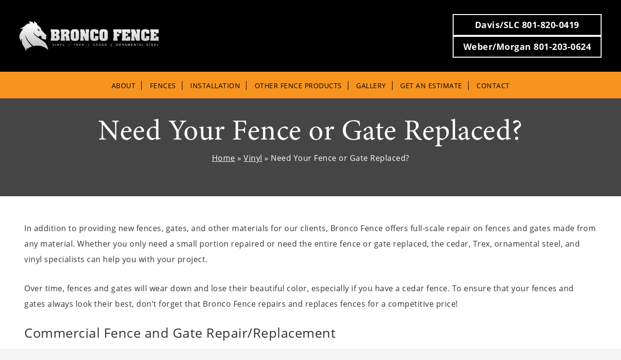

--- FILE ---
content_type: text/css
request_url: https://www.broncofence.com/wp-content/plugins/custom-author-tooltip/custom-author-tooltip.css
body_size: 291
content:
.authr-tltp-bx {
		    position: absolute;
		    
		    background-color: #fff;
		    pointer-events: none;
		    z-index: 2;
		    opacity: 0;
		    transition: opacity .2s ease-in-out;
		    color: initial;
		    visibility: hidden;
			display: block !important;
		    max-width: 400px;
		    min-width: 300px;
		}
		
		/* .authr-tltp:hover .authr-tltp-bx {
		  	opacity: 1;
		    pointer-events: auto;
		    visibility: visible;
		} */
		.authr-tltp-bx .tltp-inner{
			border-color: #ddd;
    		padding: 2rem 1.5rem 1.25rem !important;
    		text-align: left;
    		background-color: #fff;
		    border: 1px solid #ddd;
		    padding: 5px;
		    margin-top: 5px;
		    z-index: 2;
		    overflow: hidden;
		}
		.authr-tltp-bx .tltp-inner:before{
			content: "";
		    position: absolute;
		    width: 10px;
		    height: 10px;
		    background-color: #fff;
		    border-top: 1px solid #ddd;
		    border-left: 1px solid #ddd;
		    z-index: 3;
		    top: 0;
		    transform: rotate(45deg);
		}
		.user-im-nm{
			display: grid;
		    grid-template-columns: 1fr 2fr;
		    gap: 10px;
		    align-items: center;
		}
		.user-im img{
			max-width: 85px;
    		border-radius: 100%;
		}
		.user-nm .nm{
			margin-bottom: 0.25rem;
		    width: 100%;
		    font-family: "Libre Baskerville",Verdana,Arial,sans-serif;
		    font-size: 1.2rem;
		    text-transform: none;
		}
		.jb-ttl{
			font-size: 14px;
		}
		.usr-desc p{
			font-size: 14px;
		    margin-top: 10px;
		    padding-bottom: 0.9rem;
		    margin-bottom: 0;
		}
		.mntl-author-tooltip__bottom {
		    border-top: 0.0625rem solid #ccc;
		    padding-top: 0.8rem;
		    font-size: 14px;
			margin-top: 0.7rem;
		}
		.authr-tltp-bx .user-nm {
			margin-bottom: 0.6rem;
		}

--- FILE ---
content_type: text/css
request_url: https://www.broncofence.com/wp-content/themes/high-octane-3.1/style.css
body_size: 9250
content:
@charset "UTF-8";
/*
    Theme Name: High Octane
    Theme URI: http://www.performancedrivenmarketing.com
    Description: Genesis Child Theme built to enhance SEO ratings and site curb appeal. High Octane is the ultimate streamlined customizable Genesis Child Theme.
    Author: Performance Driven Marketing & Bonnie Rivas
    Author URI: http://www.bonnierivas.com
    Version: 3.0

    Tags: one-column, two-columns, three-columns, left-sidebar, right-sidebar, custom-menu, full-width-template, rtl-language-support, sticky-post, theme-options, threaded-comments, translation-ready, blog, e-commerce, grid-layout, custom-logo, featured-images, footer-widgets

    Template: genesis
    Template Version: 3.3.3

    License: GPL-2.0+
    License URI: http://www.gnu.org/licenses/gpl-2.0.html

    Requires at least: 5.0
    Tested up to: 5.5.3
    Requires PHP: 7.3
//    Text Domain: highoctane
    Text Domain: genesis
*/
/* HTML5 RESET WITH NORMALIZE.CSS
/* Baseline Normalize
    normalize.css v2.1.3 | MIT License | git.io/normalize
--------------------------------------------- */
/* Genesis Framework
Theme Name: Genesis
Theme URI: http://my.studiopress.com/themes/genesis/
Description: The industry standard for Premium WordPress Themes. Please do not modify this style sheet, as it might get overridden in updates.
Author: StudioPress
Author URI: http://www.studiopress.com/
Version: 2.2.7
Tags: black, orange, white, one-column, two-columns, three-columns, left-sidebar, right-sidebar, responsive-layout, custom-menu, full-width-template, rtl-language-support, sticky-post, theme-options, threaded-comments, translation-ready, accessibility-ready
License: GPL-2.0+
License URI: http://www.gnu.org/licenses/gpl-2.0.html
*/
/* Table of Contents
----------------------------------------------
- Imports
- HTML5 Reset
    - Baseline Normalize
    - Box Sizing
    - Float Clearing
- Defaults
    - Typographical Elements
    - Headings
    - Objects
    - Gallery
    - Forms
    - Tables
    - Screen Reader Text
- Structure and Layout
    - Site Containers
    - Column Widths and Positions
    - Column Classes
- Common Classes
    - Accordion
    - Avatar
    - Genesis
    - Search Form
    - Titles
    - WordPress
- Widgets
    - Featured Content
- Plugins
    - Genesis eNews Extended
    - Jetpack
- Site Header
    - Title Area
    - Widget Area
- Site Navigation
    - Accessible Menu
    - Site Header Navigation
    - Primary Navigation
    - Secondary Navigation
    - Skip Links
- Content Area
    - Entries
    - Entry Meta
    - Pagination
    - Comments
- Sidebars
- Site Footer
- Media Queries
    - Retina Display
    - Max-width: 1200px
    - Max-width: 960px
    - Max-width: 800px
- Print Styles
*/
/* Imports
-------------------------------------- */
@font-face {
  font-family: "Open Sans";
  src: url("css/fonts/OpenSans-Regular.eot");
  /*IE9 Compat Modes*/
  src: local("Open Sans"), url("css/fonts/OpenSans-Regular.ttf") format("truetype"), url("css/fonts/OpenSans-Regular.woff") format("woff"), url("css/fonts/OpenSans-Regular.eot?#iefix") format("embedded-opentype");
  /*IE6 -IE8*/
}
@font-face {
  font-family: "Open Sans Bold";
  src: url("css/fonts/OpenSans-Bold.eot");
  /*IE9 Compat Modes*/
  src: local("Open Sans Bold"), url("css/fonts/OpenSans-Bold.ttf") format("truetype"), url("css/fonts/OpenSans-Bold.woff") format("woff"), url("css/fonts/OpenSans-Bold.eot?#iefix") format("embedded-opentype");
  /*IE6 -IE8*/
}
@font-face {
  font-family: "Open Sans Semibold";
  src: url("css/fonts/OpenSans-Semibold.eot");
  /*IE9 Compat Modes*/
  src: local("Open Sans Bold"), url("css/fonts/OpenSans-Semibold.ttf") format("truetype"), url("css/fonts/OpenSans-Semibold.woff") format("woff"), url("css/fonts/OpenSans-Semibold.eot?#iefix") format("embedded-opentype");
  /*IE6 -IE8*/
}
@font-face {
  font-family: "Open Sans Light";
  src: url("css/fonts/OpenSans-Light.eot");
  /*IE9 Compat Modes*/
  src: local("Open Sans Light"), url("css/fonts/OpenSans-Light.ttf") format("truetype"), url("css/fonts/OpenSans-Light.woff") format("woff"), url("css/fonts/OpenSans-Light.eot?#iefix") format("embedded-opentype");
  /*IE6 -IE8*/
}
@font-face {
  font-family: "Open Sans Italic";
  src: url("css/fonts/OpenSans-Italic.eot");
  /*IE9 Compat Modes*/
  src: local("Open Sans Italic"), url("css/fonts/OpenSans-Italic.ttf") format("truetype"), url("css/fonts/OpenSans-Italic.woff") format("woff"), url("css/fonts/OpenSans-Italic.eot?#iefix") format("embedded-opentype");
  /*IE6 -IE8*/
}
@font-face {
  font-family: "Socialico";
  src: url("css/fonts/Socialico.eot");
  /*IE9 Compat Modes*/
  src: local("Socialico"), url("css/fonts/Socialico.ttf") format("truetype"), url("css/fonts/Socialico.otf") format("otf"), url("css/fonts/Socialico.woff") format("woff"), url("css/fonts/Socialico.eot?#iefix") format("embedded-opentype");
  /*IE6 -IE8*/
}
.social-icon {
  font-family: "Socialicon";
  font-size: 30px;
}

@font-face {
  font-family: "Minion";
  src: url("css/fonts/MinionPro-Regular.ttf") format("truetype"), url("css/fonts/MinionPro-Regular.otf") format("otf"), url("css/fonts/MinionPro-Regular.woff") format("woff");
  /*IE6 -IE8*/
}

/* HTML5 Reset
--------------------------------------------- */
/* Baseline Normalize
--------------------------------------------- */
/* normalize.css v8.0.1 | MIT License | github.com/necolas/normalize.css
---------------------------------------------------------------------------- */
/* stylelint-disable */
html {
  line-height: 1.15;
  -webkit-text-size-adjust: 100%;
}

body {
  margin: 0;
}

main {
  display: block;
}

h1 {
  font-size: 2em;
  margin: 0.67em 0;
}

hr {
  box-sizing: content-box;
  height: 0;
  overflow: visible;
}

pre {
  font-family: monospace, monospace;
  font-size: 1em;
}

a {
  background-color: transparent;
}

abbr[title] {
  border-bottom: none;
  text-decoration: underline;
  text-decoration: underline dotted;
}

b, strong {
  font-weight: bolder;
}

code, kbd, samp {
  font-family: monospace, monospace;
  font-size: 1em;
}

small {
  font-size: 80%;
}

sub, sup {
  font-size: 75%;
  line-height: 0;
  position: relative;
  vertical-align: baseline;
}

sub {
  bottom: -0.25em;
}

sup {
  top: -0.5em;
}

img {
  border-style: none;
}

button, input, optgroup, select, textarea {
  font-family: inherit;
  font-size: 100%;
  line-height: 1.15;
  margin: 0;
}

button, input {
  overflow: visible;
}

button, select {
  text-transform: none;
}

[type=button], [type=reset], [type=submit], button {
  -webkit-appearance: button;
}

[type=button]::-moz-focus-inner, [type=reset]::-moz-focus-inner, [type=submit]::-moz-focus-inner, button::-moz-focus-inner {
  border-style: none;
  padding: 0;
}

[type=button]:-moz-focusring, [type=reset]:-moz-focusring, [type=submit]:-moz-focusring, button:-moz-focusring {
  outline: 1px dotted ButtonText;
}

fieldset {
  padding: 0.35em 0.75em 0.625em;
}

legend {
  box-sizing: border-box;
  color: inherit;
  display: table;
  max-width: 100%;
  padding: 0;
  white-space: normal;
}

progress {
  vertical-align: baseline;
}

textarea {
  overflow: auto;
}

[type=checkbox], [type=radio] {
  box-sizing: border-box;
  padding: 0;
}

[type=number]::-webkit-inner-spin-button, [type=number]::-webkit-outer-spin-button {
  height: auto;
}

[type=search] {
  -webkit-appearance: textfield;
  outline-offset: -2px;
}

[type=search]::-webkit-search-decoration {
  -webkit-appearance: none;
}

::-webkit-file-upload-button {
  -webkit-appearance: button;
  font: inherit;
}

details {
  display: block;
}

summary {
  display: list-item;
}

[hidden], template {
  display: none;
}

/* stylelint-enable */
/* Box Sizing
--------------------------------------------- */
html,
input[type=search] {
  box-sizing: border-box;
}

*,
*:before,
*:after {
  box-sizing: inherit;
}

/* Float Clearing
--------------------------------------------- */
.author-box:before,
.clearfix:before,
.entry:before,
.entry-content:before,
.nav-primary:before,
.nav-secondary:before,
.pagination:before,
.site-container:before,
.site-footer:before,
.site-header:before,
.site-inner:before,
.wrap:before {
  content: " ";
  display: table;
}

.author-box:after,
.clearfix:after,
.entry:after,
.entry-content:after,
.nav-primary:after,
.nav-secondary:after,
.pagination:after,
.site-container:after,
.site-footer:after,
.site-header:after,
.site-inner:after,
.wrap:after {
  clear: both;
  content: " ";
  display: table;
}

/* Defaults
--------------------------------------------- */
/* Typographical Elements
--------------------------------------------- */
html {
  font-size: 62.5%;
  /* 10px browser default */
  background-color: #f5f5f5;
  -moz-osx-font-smoothing: grayscale;
  -webkit-font-smoothing: antialiased;
}

body {
  background-color: #ffffff;
  color: #333333;
  font-family: "Open Sans";
  font-size: 16px;
  font-weight: normal;
  line-height: 2;
  max-width: 2560px;
  margin: 0 auto;
  letter-spacing: 0.5px;
}

a,
button,
input:focus,
input[type=button],
input[type=reset],
input[type=submit],
textarea:focus,
.button,
.gallery img {
  transition: all 0.2s ease-in-out;
}

a {
  color: #f79420;
  text-decoration: none;
  transition: color 0.2s ease-in-out;
}

a:hover,
a:focus {
  color: #333333;
}

p {
  margin: 0 0 28px;
  padding: 0;
}

ol,
ul {
  margin: 0;
  padding: 0;
}

li {
  list-style-type: none;
}

.simple-list li {
  list-style: disc;
  margin-left: 20px;
}

hr {
  border: 0;
  border-collapse: collapse;
  border-top: 1px solid #ddd;
  clear: both;
  margin: 1em 0;
}

b,
strong {
  font-weight: 700;
}

blockquote,
cite,
em,
i {
  font-style: italic;
}

mark {
  background: #ddd;
  color: #333333;
}

/* Headings
--------------------------------------------- */
h1, h2, h3, h4, h5, h6 {
  color: #333333;
  font-family: "Open Sans", sans-serif;
  font-weight: normal;
  line-height: 1.2;
  margin: 0 0 20px;
}

h1 {
  font-size: 30px;
}

h2 {
  font-size: 27px;
}

h3 {
  font-size: 24px;
}

h4 {
  font-size: 20px;
}

h5 {
  font-size: 18px;
}

h6 {
  font-size: 16px;
}

/* Objects
--------------------------------------------- */
embed,
iframe,
img,
object,
video,
.wp-caption {
  max-width: 100%;
}

img {
  height: auto;
  vertical-align: top;
}

figure {
  margin: 0;
}

/* Gallery
--------------------------------------------- */
.gallery {
  overflow: hidden;
}

.gallery img {
  border: 1px solid #eee;
  height: auto;
  padding: 4px;
}

.gallery img:focus,
.gallery img:hover {
  border: 1px solid #999;
  outline: none;
}

.gallery-columns-2 .gallery-item:nth-child(2n+1),
.gallery-columns-3 .gallery-item:nth-child(3n+1),
.gallery-columns-4 .gallery-item:nth-child(4n+1),
.gallery-columns-5 .gallery-item:nth-child(5n+1),
.gallery-columns-6 .gallery-item:nth-child(6n+1),
.gallery-columns-7 .gallery-item:nth-child(7n+1),
.gallery-columns-8 .gallery-item:nth-child(8n+1),
.gallery-columns-9 .gallery-item:nth-child(9n+1) {
  clear: left;
}

.gallery-item {
  float: left;
  margin: 0 0 28px;
  text-align: center;
}

.gallery-columns-1 .gallery-item {
  width: 100%;
}

.gallery-columns-2 .gallery-item {
  width: 50%;
}

.gallery-columns-3 .gallery-item {
  width: 33%;
}

.gallery-columns-4 .gallery-item {
  width: 25%;
}

.gallery-columns-5 .gallery-item {
  width: 20%;
}

.gallery-columns-6 .gallery-item {
  width: 16.6666%;
}

.gallery-columns-7 .gallery-item {
  width: 14.2857%;
}

.gallery-columns-8 .gallery-item {
  width: 12.5%;
}

.gallery-columns-9 .gallery-item {
  width: 11.1111%;
}

/* Forms
--------------------------------------------- */
input,
select,
textarea {
  background-color: #ffffff;
  border: 1px solid #ddd;
  color: #333333;
  font-size: 18px;
  font-weight: normal;
  padding: 10px;
  width: 100%;
}

  #gform_wrapper_3 input,
  #gform_wrapper_3 select,
  #gform_wrapper_3 textarea {
    background-color: #eee;
  }

  #gform_wrapper_3 .gform_footer input {
    background-color: #f79420;
  }

  #gform_wrapper_3 .gform_footer input:hover {
    background-color: #a47000;
  }  

input:focus,
textarea:focus {
  border: 1px solid #999;
  outline: none;
}

input[type=checkbox],
input[type=image],
input[type=radio] {
  width: auto;
}

::-ms-input-placeholder {
  color: #333;
  opacity: 1;
}

:-ms-input-placeholder {
  color: #333;
  opacity: 1;
}

::placeholder {
  color: #333;
  opacity: 1;
}

button,
input[type=button],
input[type=reset],
input[type=submit],
.button {
  background-color: #f79420;
  border: 0;
  color: #ffffff;
  cursor: pointer;
  font-size: 16px;
  font-weight: normal;
  padding: 12px 24px;
  text-transform: uppercase;
  text-decoration: none;
  text-align: center;
  white-space: normal;
  width: auto;
}

button:focus,
button:hover,
input:hover[type=button],
input:hover[type=reset],
input:hover[type=submit],
input:focus[type=button],
input:focus[type=reset],
input:focus[type=submit] {
  background-color: #a47000;
  border-width: 0;
  color: #ffffff;
}

.entry-content .button:hover,
.entry-content .button:focus {
  color: #ffffff;
}

.button {
  display: inline-block;
}

.site-container button:disabled,
.site-container button:disabled:hover,
.site-container input:disabled,
.site-container input:disabled:hover,
.site-container input[type=button]:disabled,
.site-container input[type=button]:disabled:hover,
.site-container input[type=reset]:disabled,
.site-container input[type=reset]:disabled:hover,
.site-container input[type=submit]:disabled,
.site-container input[type=submit]:disabled:hover {
  background-color: #eee;
  border-width: 0;
  color: #777;
  cursor: not-allowed;
}

input[type=search]::-webkit-search-cancel-button,
input[type=search]::-webkit-search-results-button {
  display: none;
}

body #gform_wrapper_1 ul li.gfield,
#gform_wrapper_1 li.hidden_label input {
  margin: 0;
}

body #gform_wrapper_1 .top_label div.ginput_container {
  margin: 0;
  margin-bottom: 18px;
}

#gform_wrapper_1 .gform_footer {
  padding: 0;
  margin: 0;
}

/* Tables
--------------------------------------------- */
table {
  border-collapse: collapse;
  border-spacing: 0;
  margin-bottom: 40px;
  width: 100%;
  word-break: break-all;
}

  .wpseo-opening-hours {
    margin-top: 20px;
  }

tbody {
  border-bottom: 1px solid #ddd;
}

td,
th {
  line-height: 2;
  text-align: left;
  vertical-align: top;
}

  .wpseo-opening-hours td,
  .wpseo-opening-hours th {
    line-height: 3;
  }

tr {
  border-top: 1px solid #ddd;
}

th {
  font-weight: bold;
}

td {
  padding: 0.5em;
}

  .wpseo-opening-hours td {
    padding: 0;
  }

/* Screen Reader Text
--------------------------------------------- */
.screen-reader-text,
.screen-reader-text span,
.screen-reader-shortcut {
  position: absolute !important;
  clip: rect(0, 0, 0, 0);
  height: 1px;
  width: 1px;
  border: 0;
  overflow: hidden;
  word-wrap: normal !important;
}

.screen-reader-text:focus,
.screen-reader-shortcut:focus,
.genesis-nav-menu .search input[type=submit]:focus,
.widget_search input[type=submit]:focus {
  clip: auto !important;
  height: auto;
  width: auto;
  display: block;
  font-size: 1em;
  font-weight: bold;
  padding: 15px 23px 14px;
  color: #333333;
  background: #ffffff;
  z-index: 100000;
  /* Above WP toolbar. */
  text-decoration: none;
  box-shadow: 0 0 2px 2px rgba(0, 0, 0, 0.6);
}

.more-link {
  display: inline-block;
  position: relative;
  margin-bottom: 30px;
}

/* Structure and Layout
--------------------------------------------- */
/* Site Container
--------------------------------------------- */
.site-container {
  word-wrap: break-word;
}


/* Site Inner
------------------------------------------- */
.wrap {
  margin: 0 auto;
  max-width: 1200px;
}

  .page-template-sub-page-template .site-inner .wrap {
    max-width: 100%;
  }

.site-inner {
  clear: both;
  margin: 0 auto;
  padding-top: 0px;
}

/* Column Widths and Positions
--------------------------------------------- */
/* Wrapping div for .content and .sidebar-primary */
.content-sidebar-sidebar .content-sidebar-wrap,
.sidebar-content-sidebar .content-sidebar-wrap,
.sidebar-sidebar-content .content-sidebar-wrap {
  width: 78%;
}

.content-sidebar-sidebar .content-sidebar-wrap {
  float: left;
}

.sidebar-content-sidebar .content-sidebar-wrap,
.sidebar-sidebar-content .content-sidebar-wrap {
  float: right;
}

/* Content */
.content {
  float: right;
  width: 70%;
}

.content-sidebar .content,
.content-sidebar-sidebar .content,
.sidebar-content-sidebar .content {
  float: left;
}

.content-sidebar-sidebar .content,
.sidebar-content-sidebar .content,
.sidebar-sidebar-content .content {
  width: 70%;
}

.full-width-content .content {
  width: 100%;
}

/* Primary Sidebar */
.sidebar-primary {
  float: right;
  width: 30%;
}

.sidebar-content .sidebar-primary,
.sidebar-sidebar-content .sidebar-primary {
  float: left;
}

/* Secondary Sidebar */
.sidebar-secondary {
  float: left;
  width: 22%;
}

.content-sidebar-sidebar .sidebar-secondary {
  float: right;
}

/* Bootstrap Column Classes
--------------------------------------------- */
/* Link: http://twitter.github.io/bootstrap/assets/css/bootstrap-responsive.css */
.five-sixths,
.four-fifths,
.four-sixths,
.one-fourth,
.one-half,
.one-sixth,
.one-third,
.one-fifth,
.three-fifths,
.three-fourths,
.three-sixths,
.two-fourths,
.two-sixths,
.two-thirds,
.two-fifths {
  float: left;
}

.one-half,
.three-sixths,
.two-fourths {
  width: 50%;
}

.one-third,
.two-sixths {
  width: 33%;
}

.four-sixths,
.two-thirds {
  width: 66%;
}

.one-fourth {
  width: 25%;
}

.three-fourths {
  width: 75%;
}

.one-sixth {
  width: 14.5299145299%;
}

.five-sixths {
  width: 82.905982906%;
}

.one-fifth {
  width: 20%;
}

.two-fifths {
  width: 40%;
}

.three-fifths {
  width: 60%;
}

.four-fifths {
  width: 80%;
}

/* Common Classes
--------------------------------------------- */
/* Accordion */
ul.accordion-list {
  position: relative;
  display: block;
  width: 100%;
  height: auto;
  padding: 20px;
  margin: 0;
  list-style: none;
  background-color: #eee;
}
ul.accordion-list li {
  position: relative;
  display: block;
  width: 100%;
  height: auto;
  background-color: #ffffff;
  padding: 20px;
  margin: 0 auto 15px auto;
  cursor: pointer;
}
ul.accordion-list li.active h3.accord-title:after {
  transform: rotate(45deg);
}
ul.accordion-list li h3.accord-title {
  position: relative;
  display: block;
  width: 100%;
  height: auto;
  padding: 0 0 0 0;
  margin: 0;
  font-size: 22px;
  cursor: pointer;
}
ul.accordion-list li h3.accord-title:after {
  content: "+";
  position: absolute;
  right: 0;
  top: 0;
  color: #ff0000;
  transition: all 0.3s ease-in-out;
  font-size: 24px;
}
ul.accordion-list li div.panel {
  position: relative;
  display: block;
  width: 100%;
  height: auto;
  margin: 28px 0 0 0;
  padding: 0;
  cursor: pointer;
}
ul.accordion-list li div.panel p {
  position: relative;
  display: block;
  cursor: pointer;
}

/* Avatar
--------------------------------------------- */
.avatar {
  float: left;
  border-radius: 50%;
}

.alignleft .avatar,
.author-box .avatar {
  margin-right: 20px;
}

.alignright .avatar {
  margin-left: 20px;
}

.comment .avatar {
  margin: 0 15px 20px 0;
}

/* Genesis
--------------------------------------------- */
.breadcrumb {
  color: #ffffff;
  font-size: 12px;
  padding-top: 10px;
}

.breadcrumb a {
  color: #f79420;
}

.after-entry,
.archive-description,
.author-box {
  margin-bottom: 40px;
}

.after-entry {
  box-shadow: 0 0 20px rgba(0, 0, 0, 0.05);
  padding: 20px 30px;
}

.after-entry .widget:last-of-type {
  margin-bottom: 0;
}

.archive-description p:last-child,
.author-box p:last-child {
  margin-bottom: 0;
}

/* Search Form
--------------------------------------------- */
.search-form {
  overflow: hidden;
}

.site-header .search-form {
  float: right;
  margin-top: 12px;
}

.entry-content .search-form,
.site-header .search-form {
  width: 50%;
  margin-bottom: 40px;
}

.post-password-form input[type=submit],
.search-form input[type=submit] {
  margin-top: 10px;
}

.widget_search input[type=submit] {
  border: 0;
  clip: rect(0, 0, 0, 0);
  height: 1px;
  margin: -1px;
  padding: 0;
  position: absolute;
  width: 1px;
}

/* Titles
--------------------------------------------- */
.sub-header {
  text-align: center;
  background: #454545;
  padding: 35px 10px;
}

.archive-title,
.archive-description .entry-title,
.author-box-title {
  font-size: 20px;
  font-weight: bold;
  margin-bottom: 10px;
}

.entry-title {
  font-family: 'Minion';
  font-size: 60px;
  color: #ffffff;
  margin-bottom: 0;
}

.entry-title a,
.sidebar .widget-title a {
  color: #ff0000;
  text-decoration: none;
}

.entry-title a:hover,
.entry-title a:focus {
  color: #ff0000;
}

.widget-title {
  font-size: 18px;
  font-size: 1.8rem;
  margin-bottom: 20px;
}

.sub-header-fancy.white-text {
    text-align: center;
    position: relative;    
}

.subpage-header-image {
    position: absolute;
    top: 0;
    left: 0;
    width: 100%;
    height: 100%;
}

.subpage-header-image img {
    object-fit: cover;
    width: 100%;
    height: 100%;
}

  .vinyl-fences .subpage-header-image img {
    object-position: 50% 55%;
  }

  .trex-fences .subpage-header-image img {
    object-position: 50% 0%;
  }

  .commercial-application .subpage-header-image img {
    object-position: 50% 70%;
  }

  .hoa-application .subpage-header-image img {
    object-position: 50% 100%;
  }

  .other-gates .subpage-header-image img {
    object-position: 50% 65%;
  }

  .other-railings .subpage-header-image img {
    object-position: 50% 15%;
  }

.sub-header-content {
    background: linear-gradient(rgba(0,0,0,0.4),rgba(0,0,0,0.4));
    position: relative;
    padding: 250px 10px;
}

.rank-math-breadcrumb p {
  color: white;
}

.rank-math-breadcrumb a {
  color: white;
  text-decoration: underline;
}

/* WordPress
--------------------------------------------- */
a.aligncenter img {
  display: block;
  margin: 0 auto;
}

a.alignnone {
  display: inline-block;
}

.alignleft {
  float: left;
  text-align: left;
}

.alignright {
  float: right;
  text-align: right;
}

a.alignleft,
a.alignnone,
a.alignright {
  max-width: 100%;
}

img.centered,
.aligncenter {
  display: block;
  margin: 0 auto 24px;
}

img.alignnone,
.alignnone {
  margin-bottom: 12px;
}

a.alignleft,
img.alignleft,
.wp-caption.alignleft {
  margin: 0 24px 24px 0;
}

a.alignright,
img.alignright,
.wp-caption.alignright {
  margin: 0 0 24px 24px;
}

.wp-caption-text {
  font-size: 14px;
  font-size: 1.4rem;
  font-weight: 700;
  text-align: center;
}

.entry-content p.wp-caption-text {
  margin-bottom: 0;
}

.entry-content .wp-audio-shortcode,
.entry-content .wp-playlist,
.entry-content .wp-video {
  margin: 0 0 28px;
}

/* Widgets
----------------------------------------- */
.widget {
  word-wrap: break-word;
}

.widget ol > li {
  list-style-position: inside;
  list-style-type: decimal;
  padding-left: 20px;
  text-indent: -20px;
}

.widget li li {
  border: 0;
  margin: 0 0 0 30px;
  padding: 0;
}

.widget_calendar table {
  width: 100%;
}

.widget_calendar td,
.widget_calendar th {
  text-align: center;
}

/* ## Featured Content
--------------------------------------------- */
.featured-content .entry {
  border-bottom: 2px solid #f5f5f5;
  margin-bottom: 20px;
  padding: 0 0 24px;
}

.featured-content .entry-title {
  font-size: 20px;
  font-size: 2rem;
}

/* Plugins
--------------------------------------------- */
/* Jetpack
--------------------------------------------- */
#wpstats {
  display: none;
}

/* Skip Links
--------------------------------------------- */
.genesis-skip-link {
  margin: 0;
}

.genesis-skip-link li {
  height: 0;
  width: 0;
  list-style: none;
}

/* Display outline on focus */
:focus {
  color: #333333;
  outline: #ccc solid 1px;
}

/* Title Area
--------------------------------------------- */

.site-header {
  background-color: #000;
}

.site-header>.wrap {
  display: flex;
  align-items: center;
  justify-content: space-between;
}

.site-header>.wrap::before, .site-header>.wrap::after {
  content: none;
}

.home .site-header {
  background: transparent;
  position: relative;
  z-index: 10;
}

.title-area {
  float: left;
  padding: 26px 0px;
}

.site-title, .site-description {
  display: none;
}

.site-description,
.site-title {
  margin-bottom: 0;
}

/* ## Header Widget Area
--------------------------------------------- */
.site-header .widget-area {
  text-align: center;
  float: right;
  clear: right;
  /* width: 422px; */
}

.site-header .textwidget {
  display: flex;
}

#header-phone {
  display: flex;
  flex-direction: column;
  flex-wrap: wrap;
  gap: 10px;
  font-family: 'Open Sans Bold';
  color: #fff;
  font-size: 18px;
  line-height: 1.2em;
  padding: 29px 0px;
}

#header-phone a {
  display: block;
  color: #fff;
  background: transparent;
  padding: 10px 20px;
  border: 2px solid #fff;
}

#header-phone a:hover {
  background: rgba(247, 148, 32, .5)
}

#header-gephardt {
  display: inline-block;
  float: right;
  vertical-align: top;
  border-radius: 5px;
  width: 155px;
  height: 95px;
  padding: 5px 10px;
  margin: 10px;
}

/* # Site Navigation
---------------------------------------------------------------------------------------------------- */
/* responsive hamburger menu for mobile menu */
.responsive-menu-icon {
  cursor: pointer;
  display: none;
  margin-bottom: -1px;
  text-align: center;
}

.responsive-menu-icon::before {
  color: #fff;
  content: "";
  display: inline-block;
  font: normal 25px/1 "dashicons";
  margin: 0 auto;
  padding: 10px;
}

.nav-primary {
  background-color: #f79420;
}

.home .nav-primary {
  background: transparent;
  z-index: 10;
  position: relative;
}

.genesis-nav-menu {
  clear: both;
  font-size: 14px;
  font-size: 1.4rem;
  line-height: 1;
  width: 100%;
  text-align: center;
}

.genesis-nav-menu .menu-item {
  display: inline-block;
  text-align: left;
}

.genesis-nav-menu a {
  color: #000;
  text-decoration: none;
  display: block;
  text-transform: uppercase;
  border-bottom: 2px solid transparent;
  padding: 22px 0px 17px;
}

.home .genesis-nav-menu a {
  color: #fff;
}

.genesis-nav-menu a span {
  border-right: 1px solid #000;
  padding: 0px 12px;
}

.home .genesis-nav-menu a span {
  border-right: 1px solid #fff;
  padding: 0px 12px;
}

.genesis-nav-menu .menu-item:last-child a span {
  border-right: none;
}

.genesis-nav-menu a:hover,
.genesis-nav-menu a:focus,
.genesis-nav-menu .current-menu-item > a,
.genesis-nav-menu .sub-menu .current-menu-item > a:hover,
.genesis-nav-menu .sub-menu .current-menu-item > a:focus {
  border-bottom: 2px solid #000;
}

.home .genesis-nav-menu a:hover,
.home .genesis-nav-menu a:focus,
.home .genesis-nav-menu .current-menu-item > a,
.home .genesis-nav-menu .sub-menu .current-menu-item > a:hover,
.home .genesis-nav-menu .sub-menu .current-menu-item > a:focus {
  border-bottom: 2px solid #fff;
}

.genesis-nav-menu .sub-menu {
  left: -9999px;
  opacity: 0;
  position: absolute;
  transition: opacity 0.4s ease-in-out;
  width: 215px;
  z-index: 99;
}

.genesis-nav-menu .sub-menu a {
  background-color: rgba(0,0,0,.5);
  color: #fff;
  border: none;
  border-top: 0;
  font-size: 14px !important;
  font-size: 1.4rem;
  padding: 10px 15px;
  position: relative;
  width: 215px;
  word-wrap: break-word;
}

.genesis-nav-menu .sub-menu a span {
  border-right: none;
}

.genesis-nav-menu .sub-menu .sub-menu {
  margin: -36px 0 0 199px;
}

.genesis-nav-menu .sub-menu a:hover {
  background-color: #f79420;
  color: #000 !important;
}

.genesis-nav-menu .menu-item:hover {
  position: static;
}

.genesis-nav-menu .menu-item:hover > .sub-menu {
  left: auto;
  opacity: 1;
}

.genesis-nav-menu > .first > a {
  padding-left: 0;
}

.genesis-nav-menu > .last > a {
  padding-right: 0;
}

.genesis-nav-menu > .right {
  color: #ffffff;
  float: right;
  list-style-type: none;
  padding: 30px 0;
}

.genesis-nav-menu > .right > a {
  display: inline;
  padding: 0;
}

.genesis-nav-menu > .rss > a {
  margin-left: 48px;
}

.genesis-nav-menu > .search {
  padding: 10px 0 0;
}

/* ## Accessible Menu
--------------------------------------------- */
.menu .menu-item:focus {
  position: static;
}

.menu .menu-item > a:focus + ul.sub-menu,
.menu .menu-item.sfHover > ul.sub-menu {
  left: auto;
  opacity: 1;
}

/* ## Site Header Navigation
--------------------------------------------- */
.site-header .sub-menu {
  border-top: 1px solid #e1e1e1;
}

.site-header .genesis-nav-menu li li {
  margin-left: 0;
}

/* ## Secondary Navigation
--------------------------------------------- */
.nav-secondary {
  background-color: #ffffff;
}

/* # Content Area
---------------------------------------------------------------------------------------------------- */
/* ## Entries
--------------------------------------------- */
.entry {
  margin-bottom: 40px;
  padding: 50px 10px 0;
}

.content .entry {
  background-color: #ffffff;
}

.entry-content ol,
.entry-content ul {
  margin-bottom: 28px;
}

.entry-content ol > li {
  list-style-type: decimal;
  list-style-position: inside;
}

.entry-content ul > li {
  list-style-type: disc;
  list-style-position: inside;
}

.entry-content ol ol,
.entry-content ul ul {
  margin-bottom: 0;
}

.entry-content code {
  background-color: #333333;
  color: #ddd;
}

.entry-content form ul > li {
  display: block;
  width: 100%;
  text-align: left;
  margin-bottom: 20px;
}

/* Blog Page Styles
----------------------------------------------*/
/* Default Blog Layout */
.content ul.blog-list > li.list-item {
  display: block;
  width: 100%;
  padding: 20px;
  text-align: left;
}

.content ul.blog-list > li.list-item .blog-list-button {
  font-size: 14px;
  text-decoration: none;
  display: block;
  max-width: 160px;
  text-align: center;
  margin-bottom: 20px;
  background: #f79420;
  color: #ffffff;
  padding: 12px 24px;
}

.blog .one-fourth {
  padding-right: 10px;
}

/* Alternate Blog Layout */
.content ul.blog-list > li.list-item-grid {
  display: inline-block;
  width: 31%;
  vertical-align: top;
  margin: 30px 1%;
  text-align: center;
}

.content ul.blog-list > li.list-item-grid {
  padding: 20px;
  border: 1px solid #eee;
  box-shadow: 0 10px 5px -8px #eee;
}

.content ul.blog-list > li.list-item-grid .sub-title {
  margin: 10px 0;
  font-size: 24px;
}

.content ul.blog-list > li.list-item-grid .post-date {
  display: block;
  margin-bottom: 10px;
  font-size: 14px;
}

/* ## Entry Meta
--------------------------------------------- */
p.entry-meta {
  font-size: 16px;
  font-size: 1.6rem;
  margin-bottom: 0;
}

.entry-header .entry-meta {
  margin-bottom: 24px;
}

.entry-footer .entry-meta {
  border-top: 2px solid #f5f5f5;
  padding-top: 24px;
}

.entry-categories,
.entry-tags {
  display: block;
}

.entry-comments-link::before {
  content: "—";
  margin: 0 6px 0 2px;
}

/* ## Pagination
--------------------------------------------- */
.pagination {
  clear: both;
  margin: 40px 0;
}

.adjacent-entry-pagination {
  margin-bottom: 0;
}

.archive-pagination li {
  display: inline;
}

.archive-pagination li a {
  background-color: #333333;
  color: #ffffff;
  cursor: pointer;
  display: inline-block;
  font-size: 16px;
  font-size: 1.6rem;
  padding: 8px 12px;
  text-decoration: none;
}

.archive-pagination li a:hover,
.archive-pagination li a:focus,
.archive-pagination .active a {
  background-color: #ff0000;
  text-decoration: underline;
}

/* ## Comments
--------------------------------------------- */
.comment-respond,
.entry-comments,
.entry-pings {
  background-color: #ffffff;
  margin-bottom: 40px;
}

.comment-respond,
.entry-pings {
  padding: 40px 40px 16px;
}

.entry-comments {
  padding: 40px;
}

.comment-header {
  font-size: 16px;
  font-size: 1.6rem;
}

li.comment {
  background-color: #f5f5f5;
  border: 2px solid #ffffff;
  border-right: 0;
}

.comment-content {
  clear: both;
  word-wrap: break-word;
}

.comment-list li {
  margin-top: 24px;
  padding: 32px;
}

.comment-list li li {
  margin-right: -32px;
}

.comment-respond input[type=email],
.comment-respond input[type=text],
.comment-respond input[type=url] {
  width: 50%;
}

.comment-respond label {
  display: block;
  margin-right: 12px;
}

.entry-comments .comment-author {
  margin-bottom: 0;
}

.entry-pings .reply {
  display: none;
}

.form-allowed-tags {
  background-color: #f5f5f5;
  font-size: 16px;
  font-size: 1.6rem;
  padding: 24px;
}

/* # Sidebars
---------------------------------------------------------------------------------------------------- */
.sidebar li {
  margin-bottom: 10px;
  padding-bottom: 10px;
}

.sidebar p:last-child,
.sidebar ul > li:last-child {
  margin-bottom: 0;
}

.sidebar .widget {
  background-color: #ffffff;
  margin-bottom: 40px;
  padding: 50px 10px 0;
}

/********** Footer Widgets ***********/
.footer-widgets {
  background-color: #000;
  text-align: center;
}

.footer-widgets .wrap {
  width: 100%;
  max-width: 1200px;
  margin: 0 auto;
  display: inline-grid;
  grid-template-columns: 24% 24% 24% 24%;
  grid-column-gap: 1.25%;
}

.footer-widgets .wrap::before {
  display: none;
}

.footer-widgets .wrap .widget-area {
  padding: 20px 5px;
  text-align: left;
  color: #ffffff !important;
  font-size: 12px;
}

.footer-widgets .wrap .widget-area a {
  color: #ffffff;
  font-weight: bold;
  text-decoration: none;
}

.footer-widgets .wrap .widget-area a:hover {
  color: rgba(255,255,255,.75);
}

.footer-widgets .widget-area ul {
  text-align: left;
}

.footer-widgets .widget-area .gform_wrapper li {
  width: 100%;
  margin-bottom: 10px;
}

.footer-widgets .widget-area .gform_wrapper textarea {
  height: 150px;
}

.footer-widgets .wrap .widget-wrap .widgettitle {
  color: #ffffff;
  font-size: 14px;
  font-family: "Open Sans Bold";
  text-transform: uppercase;
  padding: 10px 0;
  border-bottom: 1px solid #ffffff;
}

/* # Site Footer (aka Socket)
---------------------------------------------------------------------------------------------------- */
.site-footer {
  background-color: #000000;
  color: #ffffff;
  font-size: 14px;
  line-height: 1;
  padding: 30px 10px;
  text-align: center;
}

.site-footer p {
  margin-bottom: 0;
  color: #ffffff;
}

.site-footer a {
  color: #e1e1e1;
}

.site-footer a:hover {
  color: #ffffff;
  text-decoration: none;
}

.page-template-contact-page-template .contact-form-widget, .page-template-contact-page-template .contact-hours-widget {
  display: inline-block;
  width: 48%;
  vertical-align: top;
}

.page-template-contact-page-template .footer-widgets {
  display: none;
}

#footer-social {
  line-height: 1em;
}

#footer-social a {
  font-family: 'Socialico';
  font-weight: normal;
  font-size: 38px;
  margin-right: 5px;
}

/*  WooCommerce Styles  */
.woocommerce .archive-description .archive-title {
  margin-top: 40px;
}

.woocommerce form label {
  display: block;
}

.woocommerce .product_meta span.sku_wrapper, .woocommerce .product_meta span.posted_in {
  display: block;
}

/* Home and Sub Page Styles */

  /* Subcontent */

  .subcontent {
    padding: 50px 10px;
  }

  .subcontent .wrap {
    max-width: 1200px !important;
  }

  .subcontent p:last-of-type {
    margin-bottom: 0;
  }

  /* Parallax Image */

  .parallax-img {
    background-size: cover !important;
    background-repeat: no-repeat !important;
    background-position: center !important;
    background-attachment: fixed !important;
    height: 400px;
  }

  .parallax-img img {
    display: none;
  }

  /* CTA */

  .cta {
      text-align: center;
      background-color: #f79420;
      padding: 30px 10px;
  }

  .cta-link {
      display: block;
      text-align: center;
      font-family: "Minion";
      text-transform: uppercase;
      border: 1px solid #fff;
      color: #fff;
      font-size: 38px;
      padding: 0px 15px;
      width: 395px;
      margin: 0 auto;
  }

  .cta-link:hover {
      background-color: #fff;
      color: #f79420;
  }

  /* Testimonials */

  .testimonials {
      text-align: center;
      padding: 90px 10px;
  }

  .testimonials .wrap {
    max-width: 1200px !important;
  }

  .testimonial-title {
    font-family: "Minion";
    text-transform: uppercase;
    color: #000;
    font-size: 36px;
    margin-bottom: 40px;
  }

/**************************************************************/
/*           DEFAULT MEDIA QUERY STYLING                      */
/**************************************************************/

@media (max-width: 1250px) {

  .site-header .wrap {
    max-width: 97%;
  }
}

@media only screen and (max-width: 1024px) {
	
	.genesis-nav-menu {
		display:none;
	  }

/* Home and Sub Page Styles */

  /* Testimonials */

      .testimonials .wrap {
          max-width: 90% !important;
      }   

  /* Parallax Image */

    .parallax-img {
      background: none !important;
      height: auto;
    }

    .parallax-img img {
      display: block;
      object-fit: cover;
      width: 100%;
      height: 295px;
    }

  /* media query for responsive menu */
  /* Footer Widgets */
  .footer-widgets .wrap {
    display: block;
    width: 100%;
  }

  .footer-widgets .wrap .widget-area {
    float: none !important;
    width: 90% !important;
    margin: 0px auto !important;
  }

  /* Nav Menu */
  .nav-primary {
    height: 44px;
    width: 100%;
    float: none;
    clear: both;
  }

  .nav-primary .wrap {
    position: relative;
    z-index: 10000;
  }

  .genesis-nav-menu.responsive-menu,
.genesis-nav-menu.responsive-menu > .menu-item > .sub-menu {
    display: none;
  }

  .genesis-nav-menu.responsive-menu .menu-item,
.responsive-menu-icon {
    display: block;
  }

  .genesis-nav-menu.responsive-menu .menu-item {
    margin: 0;
  }

  .genesis-nav-menu.responsive-menu .menu-item:hover {
    position: static;
  }

  .genesis-nav-menu.responsive-menu .current-menu-item > a,
.genesis-nav-menu.responsive-menu .sub-menu .current-menu-item > a:hover,
.genesis-nav-menu.responsive-menu > .first > a,
.genesis-nav-menu.responsive-menu > .last > a,
.genesis-nav-menu.responsive-menu a,
.genesis-nav-menu.responsive-menu a:hover,
.genesis-nav-menu.responsive-menu li:hover > a {
    background: #ffffff;
    color: #454545;
    border: none;
    width: 100%;
    line-height: 1;
    padding: 18px 20px;
  }

  .genesis-nav-menu.responsive-menu a span {
    border-right: none;
  }

  .genesis-nav-menu.responsive-menu {
    border-bottom: 2px solid #f79420;
    position: absolute!important;
    top: 50px;
  }

  .genesis-nav-menu.responsive-menu .menu-item-has-children {
    cursor: pointer;
  }

  .genesis-nav-menu.responsive-menu .menu-item-has-children > a {
    margin-right: 60px;
  }

  .genesis-nav-menu.responsive-menu > .menu-item-has-children:before {
    content: "";
    float: right;
    font: 900 16px/1 "dashicons";
    /* height: 16px; */
    padding: 10px 20px;
    right: 0;
    text-align: right;
    z-index: 9999;
  }

  .genesis-nav-menu.responsive-menu .menu-open.menu-item-has-children:before {
    content: "";
  }

  .nav-primary .genesis-nav-menu.responsive-menu > .menu-item-has-children:before {
    color: #000000;
  }

  .genesis-nav-menu.responsive-menu .sub-menu {
    background-color: rgba(0, 0, 0, 0.05);
    border: none;
    left: auto;
    opacity: 1;
    position: relative;
    transition: opacity 0.4s ease-in-out;
    width: 100%;
    z-index: 99;
  }

  .genesis-nav-menu.responsive-menu .sub-menu .sub-menu {
    background-color: transparent;
    margin: 0;
  }

  .genesis-nav-menu.responsive-menu .sub-menu .sub-menu li a,
.genesis-nav-menu.responsive-menu .sub-menu .sub-menu li a:hover {
    padding: 10px 20px 10px 60px;
  }

  .genesis-nav-menu.responsive-menu .sub-menu li a,
.genesis-nav-menu.responsive-menu .sub-menu li a:hover {
    background: #454545;
    border: none;
    color: #ffffff;
    padding: 14px 40px;
    position: relative;
    width: 100%;
  }

  .entry-categories,
.entry-comments-link,
.entry-tags {
    display: block;
    float: none;
  }
}
@media only screen and (max-width: 960px) {
  
  .site-header {
    padding: 26px 0;
  }

  .site-header>.wrap {
    flex-direction: column;
  }

  .title-area {
    float: none;
    margin: 0 auto;
    padding: 0;
  }

  .site-header .widget-area {
      text-align: center;
      float: none;
  }

  #header-phone {
    padding-block: 10px;
    font-size: 16px;
  }

  .site-header .textwidget {
    justify-content: center;
  }

  #header-gephardt {
    float: none;
  }

  /* SUBPAGES IMAGE FLOAT CORRECTION */
  .alignright {
    float: none !important;
    display: block;
    margin: 15px auto !important;
  }

  .alignleft {
    float: none !important;
    display: block;
    margin: 15px auto !important;
  }

  /* BREADCRUMB STYLES */
  .sub-header .breadcrumb {
    float: none;
    width: 100%;
    text-align: center;
  }

  .sub-header .entry-title {
    float: none;
    width: 100%;
    text-align: center;
  }

  /* service icon section (CTA section) */
  .one-half.first {
    float: none;
    margin: 15px auto;
  }

  .one-half {
    float: none;
    width: 85%;
    margin: 15px auto;
  }

  .content,
.content-sidebar-sidebar .content,
.content-sidebar-sidebar .content-sidebar-wrap,
.sidebar-content-sidebar .content,
.sidebar-content-sidebar .content-sidebar-wrap,
.sidebar-primary,
.sidebar-secondary,
.sidebar-sidebar-content .content,
.sidebar-sidebar-content .content-sidebar-wrap,
.site-header .widget-area {
    width: 100%;
  }

  .header-image .site-title > a {
    background-position: center top;
  }

  .genesis-nav-menu li,
.site-header ul.genesis-nav-menu,
.site-header .search-form {
    float: none;
  }

  .genesis-nav-menu,
.site-description,
.site-header .title-area,
.site-header .search-form,
.site-title {
    text-align: center;
  }

  .genesis-nav-menu a,
.genesis-nav-menu > .first > a,
.genesis-nav-menu > .last > a {
    padding: 20px 16px;
  }

  .site-header .search-form {
    margin: 16px auto;
  }

  .genesis-nav-menu li.right {
    display: none;
  }

  .page-template-contact-page-template .contact-form-widget, .page-template-contact-page-template .contact-hours-widget {
    display: block;
    width: 100%;
  }

  .content ul.blog-list > li.list-item-grid {
    width: 48%;
  }

  .blog .one-fourth {
    width: 33%;
  }

  .blog .three-fourths {
    width: 66%;
  }
}
@media (max-width: 650px) {
  .content ul.blog-list > li.list-item-grid {
    display: block;
    width: 90%;
    margin: 30px auto;
  }

  .blog .one-fourth, .blog .three-fourths {
    display: block;
    float: none;
    width: 90%;
    margin: 0 auto;
  }

  .site-header .textwidget {
    flex-direction: column;
    align-items: Center;
  }
}

@media (max-width: 500px) {

/* Home and Sub Page Styles */

  /* CTA */

      .cta-link {
          line-height: 38px;
          padding: 10px 15px;
          width: 90%;
      }   
}

@media (max-width: 450px) {

  .site-header .wrap {
    max-width: 90%;
  }

  #header-gephardt {
    display: block;
    margin: 0 auto;
  }  
}

@media (max-width: 400px) {

/* Home and Sub Page Styles */

  /* CTA */

      .cta-link {
          font-size: 30px;
          line-height: 30px;
      }

  /* Testimonials */

      .testimonials {
          padding: 50px 10px;
      }

      .testimonial-title {
          font-size: 30px;
      }   
}

/*# sourceMappingURL=style.css.map */


--- FILE ---
content_type: application/javascript
request_url: https://www.broncofence.com/wp-content/cache/min/1/wp-content/themes/high-octane-3.1/js/octane.js?ver=1767379453
body_size: 237
content:
(function($){'use strict';$("header .genesis-nav-menu, .nav-primary .genesis-nav-menu, .nav-secondary .genesis-nav-menu").addClass("responsive-menu").before('<div class="responsive-menu-icon"></div>');$(".responsive-menu-icon").click(function(){$(this).next("header .genesis-nav-menu, .nav-primary .genesis-nav-menu, .nav-secondary .genesis-nav-menu").slideToggle()});$(window).resize(function(){if(window.innerWidth>1000){$("header .genesis-nav-menu, .nav-primary .genesis-nav-menu, .nav-secondary .genesis-nav-menu, nav .sub-menu").removeAttr("style");$(".responsive-menu > .menu-item").removeClass("menu-open")}});$(".responsive-menu > .menu-item").click(function(event){if(event.target!==this){return}
$(this).find(".sub-menu:first").slideToggle(function(){$(this).parent().toggleClass("menu-open")})});function hideScrollBars(){$('body').css('overflow-y','hidden')}
function removeLightbox(){$('#overlay, #lightbox').fadeOut('slow',function(){$(this).remove();$('body').css('overflow-y','auto')})}
jQuery.fn.center=function(){this.css("position","absolute");this.css("top",Math.max(0,(($(window).height()-$(this).outerHeight())/2)+$(window).scrollTop())+"px");this.css("left",Math.max(0,(($(window).width()-$(this).outerWidth())/2)+$(window).scrollLeft())+"px");return this};jQuery.fn.overlay=function(){this.css({'position':'fixed','top':'0','left':'0','height':'100%','width':'100%','background-color':'black','opacity':'0','z-index':'100'}).animate({'opacity':'0.7'},'slow').appendTo('body');return this};jQuery.fn.lightbox=function(){this.css({'height':'auto','width':'auto','background-color':'white','opacity':'1','z-index':'150'}).hide().appendTo('body');return this}})(jQuery)

--- FILE ---
content_type: application/javascript
request_url: https://www.broncofence.com/wp-content/cache/min/1/wp-content/themes/high-octane-3.1/js/accordion.js?ver=1767379453
body_size: -130
content:
(function($){'use strict';$(document).ready(function(){$('.accordion-list > li > .panel').hide();$('.accordion-list > li').click(function(){if($(this).hasClass("active")){$(this).removeClass("active").find(".panel").slideUp()}else{$(".accordion-list > li.active .panel").slideUp();$(".accordion-list > li.active").removeClass("active");$(this).addClass("active").find(".panel").slideDown()}
return!1})})})(jQuery)

--- FILE ---
content_type: application/javascript
request_url: https://www.broncofence.com/wp-content/cache/min/1/wp-content/plugins/custom-author-tooltip/custom-author-tooltip.js?ver=1767379453
body_size: -137
content:
(function($){$(document).ready(function(){var $authorTooltip=$(".authr-tltp");var $authorTooltipBox=$(".authr-tltp-bx");$authorTooltip.find("a").mouseenter(function(){var topPos=$(this).position().top+$(this).outerHeight(!0);$authorTooltipBox.css("top",topPos).css("visibility","visible").css("pointer-events","auto").css("opacity","1")});$authorTooltip.mouseleave(function(){$authorTooltipBox.css("visibility","hidden")})})})(jQuery)